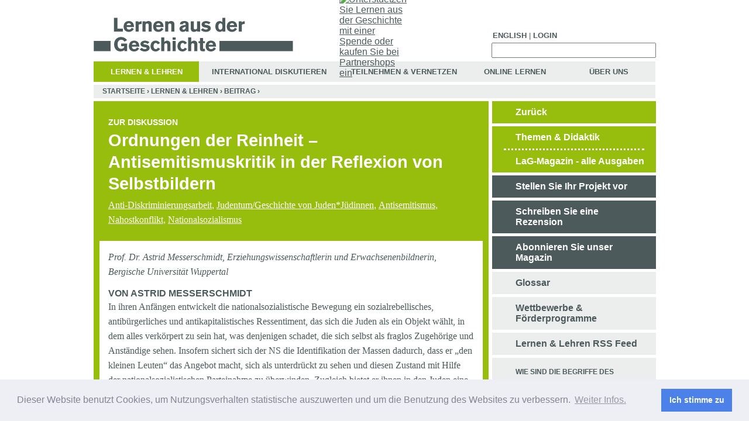

--- FILE ---
content_type: text/html; charset=utf-8
request_url: http://lernen-aus-der-geschichte.de/Lernen-und-Lehren/content/13756
body_size: 20409
content:
<!DOCTYPE html PUBLIC "-//W3C//DTD XHTML 1.0 Transitional//EN"   "http://www.w3.org/TR/xhtml1/DTD/xhtml1-transitional.dtd">
<!--  <!DOCTYPE html PUBLIC "-//W3C//DTD XHTML 1.0 Strict//EN" "http://www.w3.org/TR/xhtml1/DTD/xhtml1-strict.dtd">  -->
<html xmlns="http://www.w3.org/1999/xhtml" xmlns:og="http://opengraphprotocol.org/schema/" xml:lang="de" lang="de" dir="ltr">

<head>
<meta http-equiv="Content-Type" content="text/html; charset=utf-8" />
  <title>Ordnungen der Reinheit – Antisemitismuskritik in der Reflexion von Selbstbildern | lernen-aus-der-geschichte.de</title>
  <meta name="google-site-verification" content="A_z7oF5BycfZc0OF1CE_xiyVy-up8gK8fnDTsmiZnuA" />
  <meta property="og:image" content="http://lernen-aus-der-geschichte.de/sites/default/files/lag-fb.png" />
  <script type="text/javascript">
  Drupal_language = 'de';
  </script>
  <meta http-equiv="Content-Type" content="text/html; charset=utf-8" />
<link rel="shortcut icon" href="/sites/default/files/ladg_favicon.ico" type="image/x-icon" />
<meta name="keywords" content="Holocaust,Lehrerfortbildung,Unterricht,Geschichte,Geschichtsunterricht,Drittes Reich,Nationalsozialismus,Schule,Fortbildung,NS- Zeit,Widerstand,Verfolgung,Minderheiten,Völkermord,historisch- politische,DDR,BRD,Migration,interkulturell,historisches Lernen,Web 2.0,Internet,Antisemitismus,Nahostkonflikt,Adorno,Migrationsgesellschaft" />
<meta name="copyright" content="Agentur für Bildung - Geschichte, Politik und Medien e.V." />
<meta name="description" content="Astrid Messerschmidt setzt sich mit dem Antisemitismus als „Gerücht über die Juden“ (Adorno) vor dem Hintergrund der Migrationsgesellschaft auseinander." />
<meta name="abstract" content="Ordnungen der Reinheit – Antisemitismuskritik in der Reflexion von Selbstbildern" />
  <link type="text/css" rel="stylesheet" media="all" href="/sites/default/files/ctools/css/a0922093ba8d36cdeb38b155f5199f61.css?i" />
<link type="text/css" rel="stylesheet" media="all" href="/sites/default/files/css/css_403b2e1062b3c6f05dba87678778d1c9.css" />
<link type="text/css" rel="stylesheet" media="print" href="/sites/default/files/css/css_8c3e2d8a57df812f3529fd3c108c135c.css" />
<!--[if IE]>
<link type="text/css" rel="stylesheet" media="all" href="/themes/ladg/ie.css?i" />
<![endif]-->
  <script type="text/javascript" src="/misc/jquery.js?i"></script>
<script type="text/javascript" src="/misc/drupal.js?i"></script>
<script type="text/javascript" src="/sites/default/files/languages/de_45f9ba2747a4e40c620014b7e10a8098.js?i"></script>
<script type="text/javascript" src="/sites/all/modules/jstools/jstools.js?i"></script>
<script type="text/javascript" src="/sites/all/modules/collapsiblock/collapsiblock.js?i"></script>
<script type="text/javascript" src="/sites/all/modules/jstools/jquery.cookie.js?i"></script>
<script type="text/javascript" src="/sites/all/libraries/mediaplayer-5/jwplayer.js?i"></script>
<script type="text/javascript" src="/sites/all/modules/menu_toggle/menu_toggle.js?i"></script>
<script type="text/javascript" src="/sites/all/modules/panels/js/panels.js?i"></script>
<script type="text/javascript" src="/sites/all/modules/spamspan/spamspan.compressed.js?i"></script>
<script type="text/javascript" src="/sites/all/modules/swftools/jw5/swftools_jw5.js?i"></script>
<script type="text/javascript" src="/sites/all/modules/swftools/onepixelout/swftools_onepixelout.js?i"></script>
<script type="text/javascript" src="/sites/all/libraries/swfobject/swfobject.js?i"></script>
<script type="text/javascript" src="/sites/all/modules/swftools/swftools.js?i"></script>
<script type="text/javascript" src="/sites/all/modules/swftools/wijering4/swftools_wijering4.js?i"></script>
<script type="text/javascript" src="/sites/all/modules/swftools/wpaudio/swftools_wpaudio.js?i"></script>
<script type="text/javascript" src="/sites/all/modules/thickbox/thickbox.js?i"></script>
<script type="text/javascript" src="/sites/all/modules/video/js/video.js?i"></script>
<script type="text/javascript" src="/sites/all/modules/extlink/extlink.js?i"></script>
<script type="text/javascript" src="/sites/all/modules/captcha/captcha.js?i"></script>
<script type="text/javascript" src="/sites/all/modules/captcha/image_captcha/image_captcha.js?i"></script>
<script type="text/javascript" src="/misc/textarea.js?i"></script>
<script type="text/javascript" src="/sites/all/modules/google_analytics/googleanalytics.js?i"></script>
<script type="text/javascript" src="/themes/ladg/script.js?i"></script>
<script type="text/javascript">
<!--//--><![CDATA[//><!--
jQuery.extend(Drupal.settings, { "basePath": "/", "jstools": { "cleanurls": true, "basePath": "/" }, "collapsiblock": { "blocks": { "block-search-0": "1", "block-views-TuV_FaQ-block_1": "1", "block-menu-devel": "3", "block-devel-2": "3", "block-menu_block-1": "1", "block-panels_mini-tuv_submenu": "1", "block-finder-finder_3": "1", "block-user-0": "1", "block-menu_block-3": "1", "block-menu-accountmenu": "1", "block-ajax_register-0": "1", "block-block-1": "1", "block-block-2": "1", "block-panels_mini-submenu": "1", "block-panels_mini-ol_submenu": "1", "block-panels_mini-id_submenu": "1", "block-menu_block-4": "1", "block-menu_block-2": "1", "block-user-3": "3", "block-views-LuL_Image_Gallery-block_1": "3", "block-views-LuL_PDF_Download-block_1": "3", "block-views-LuL_Node_Eckdaten-block_1": "3", "block-views-Node_Datei_Download-block_1": "3", "block-views-Node_Video-block_1": "3", "block-views-Node_Image_Gallery-block_1": "3", "block-views-Node_Eckdaten-block_1": "3", "block-views-Node_Audio-block_1": "3", "block-views-df5f78ff809086e956616704e6c3653a": "3", "block-views-Node_Bibliografie-block_1": "3", "block-views-Node_Kontakt-block_1": "3", "block-commentblock-project": "1", "block-formblock-project": "3", "block-finder-finder_4": "1", "block-finder-finder_5": "1", "block-block-3": "1", "block-textsize-0": "1", "block-menu-secondary-links": "1", "block-block-4": "1", "block-menu_block-7": "1", "block-menu_block-6": "1", "block-simplenews-1129": "1", "block-block-5": "1", "block-simplenews_multisignup-0": "1", "block-block-6": "1", "block-shoutbox-0": "1", "block-nodesinblock-2": "1", "block-nodesinblock-0": "1", "block-menu-primary-links": "1", "block-chatroom-0": "1", "block-nice_menus-2": "1", "block-block-9": "1", "block-menu_block-8": "1", "block-menu_block-9": "1", "block-menu_block-10": "1", "block-block-10": "1", "block-formblock-contact_site": "1", "block-views-node_autor_kontakt-block_1": "3", "block-profile-0": "3", "block-author_pane-0": "3", "block-views-node_autor_fuer_anonym-block_1": "3", "block-views-LuL_Ergebnis-block_1": "3", "block-views-LuL_Ergebnis-block_2": "3", "block-views-LuL_Ergebnis-block_3": "3", "block-views-LuL_Ergebnis-block_4": "3", "block-views-LuL_Ergebnis-block_22": "3", "block-views-LuL_Ergebnis-block_11": "3", "block-views-LuL_Ergebnis-block_15": "3", "block-views-LuL_Ergebnis-block_12": "3", "block-views-LuL_Ergebnis-block_13": "3", "block-views-LuL_Ergebnis-block_16": "3", "block-views-LuL_Ergebnis-block_14": "3", "block-views-LuL_Ergebnis-block_18": "3", "block-views-LuL_Ergebnis-block_19": "3", "block-views-LuL_Ergebnis-block_17": "3", "block-views-LuL_Ergebnis-block_9": "3", "block-views-LuL_Ergebnis-block_10": "3", "block-views-LuL_Ergebnis-block_20": "3", "block-views-LuL_Ergebnis-block_23": "3", "block-views-LuL_Ergebnis-block_6": "3", "block-views-LuL_Ergebnis-block_7": "3", "block-views-LuL_Ergebnis-block_8": "3", "block-views-LuL_Ergebnis-block_21": "3", "block-views-LuL_Ergebnis-block_5": "3", "block-views-Tags_Ergebnise-block_31": "3", "block-views-Tags_Ergebnise-block_22": "3", "block-views-Tags_Ergebnise-block_1": "3", "block-views-Tags_Ergebnise-block_2": "3", "block-views-Tags_Ergebnise-block_11": "3", "block-views-Tags_Ergebnise-block_15": "3", "block-views-Tags_Ergebnise-block_12": "3", "block-views-Tags_Ergebnise-block_13": "3", "block-views-Tags_Ergebnise-block_16": "3", "block-views-Tags_Ergebnise-block_14": "3", "block-views-Tags_Ergebnise-block_18": "3", "block-views-Tags_Ergebnise-block_19": "3", "block-views-Tags_Ergebnise-block_17": "3", "block-views-Tags_Ergebnise-block_9": "3", "block-views-Tags_Ergebnise-block_10": "3", "block-views-Tags_Ergebnise-block_20": "3", "block-views-Tags_Ergebnise-block_23": "3", "block-views-Tags_Ergebnise-block_30": "3", "block-views-Tags_Ergebnise-block_6": "3", "block-views-Tags_Ergebnise-block_7": "3", "block-views-Tags_Ergebnise-block_8": "3", "block-views-Tags_Ergebnise-block_27": "3", "block-views-Tags_Ergebnise-block_21": "3", "block-views-Tags_Ergebnise-block_28": "3", "block-views-Tags_Ergebnise-block_26": "3", "block-views-Tags_Ergebnise-block_24": "3", "block-views-Tags_Ergebnise-block_3": "3", "block-views-Tags_Ergebnise-block_32": "3", "block-views-Tags_Ergebnise-block_33": "3", "block-views-Tags_Ergebnise-block_29": "3", "block-views-Tags_Ergebnise-block_25": "3", "block-views-Tags_Ergebnise-block_34": "3", "block-views-Tags_Ergebnise-block_4": "3", "block-views-Tags_Ergebnise-block_5": "3", "block-block-11": "1", "block-block-12": "1", "block-views-Node_Anleitung-block_1": "3", "block-views-Node_Material-block_1": "3", "block-block-13": "1", "block-views-Node_Worueber-block_1": "3", "block-boost-status": "1", "block-webform-client-block-10114": "3", "block-formblock-webform": "3", "block-views-c527b3b6d6b82f9f49fc09e47212679d": "3", "block-boost-config": "1" }, "default_state": 1, "slide_type": 1, "slide_speed": 200, "block_title": ":header:first", "block": "div.block", "block_content": "div.content" }, "menu_toggle_default": "0", "spamspan": { "m": "spamspan", "u": "u", "d": "d", "h": "h", "t": "t" }, "thickbox": { "close": "Schließen", "next": "Next \x3e", "prev": "\x3c Prev", "esc_key": "or Esc Key", "next_close": "Next / Close on last", "image_count": "Image !current of !total" }, "extlink": { "extTarget": "_blank", "extClass": 0, "extSubdomains": 1, "extExclude": "(learning-from-history\\.de)|(lernen-aus-der-geschichte\\.de)", "extInclude": "", "extAlert": 0, "extAlertText": "\x3cp\x3eThis link will take you to an external web site. We are not responsible for their content.\x3c/p\x3e", "mailtoClass": 0 }, "CToolsUrlIsAjaxTrusted": { "https://lernen-aus-der-geschichte.de/Lernen-und-Lehren/content/13756#comment-form": true, "/Lernen-und-Lehren/content/13756": true }, "googleanalytics": { "trackOutbound": 1, "trackMailto": 1, "trackDownload": 1, "trackDownloadExtensions": "7z|aac|arc|arj|asf|asx|avi|bin|csv|doc(x|m)?|dot(x|m)?|exe|flv|gif|gz|gzip|hqx|jar|jpe?g|js|mp(2|3|4|e?g)|mov(ie)?|msi|msp|pdf|phps|png|ppt(x|m)?|pot(x|m)?|pps(x|m)?|ppam|sld(x|m)?|thmx|qtm?|ra(m|r)?|sea|sit|tar|tgz|torrent|txt|wav|wma|wmv|wpd|xls(x|m|b)?|xlt(x|m)|xlam|xml|z|zip" } });
//--><!]]>
</script>
<script type="text/javascript">
<!--//--><![CDATA[//><!--
(function(i,s,o,g,r,a,m){i["GoogleAnalyticsObject"]=r;i[r]=i[r]||function(){(i[r].q=i[r].q||[]).push(arguments)},i[r].l=1*new Date();a=s.createElement(o),m=s.getElementsByTagName(o)[0];a.async=1;a.src=g;m.parentNode.insertBefore(a,m)})(window,document,"script","//www.google-analytics.com/analytics.js","ga");ga("create", "UA-19865634-1", { "cookieDomain": "auto" });ga("set", "anonymizeIp", true);ga("send", "pageview");
//--><!]]>
</script>
  <script type="text/javascript" src="/themes/ladg/mediaelement/build/mediaelement-and-player.min.js"></script>
  <link rel="stylesheet" type="text/css" href="https://cdn.jsdelivr.net/npm/cookieconsent@3/build/cookieconsent.min.css" />
</head>
<body class="not-front not-logged-in no-sidebars i18n-de page-lernen-und-lehren-content-13756 section-lernen-und-lehren ">
  <div id="donate"><a id="donate_link" href="http://lernen-aus-der-geschichte.de/Teilnehmen-und-Vernetzen/Suche/15396" title="Unterstuetzen Sie Lernen aus der Geschichte mit einer Spende oder kaufen Sie bei Partnershops ein"><img src="/themes/ladg/donate/unterstuetzen-sie-uns-lang.gif" alt="Unterstuetzen Sie Lernen aus der Geschichte mit einer Spende oder kaufen Sie bei Partnershops ein" ></a></div>
  <div id="page"><div id="page-inner">

    <div id="header"><div id="header-inner" class="clear-block">

              <div id="header-blocks" class="region region-header  ">

          <div id="block-block-13" class="block block-block region-odd even region-count-1 count-2"><div class="block-inner">

  
  <div class="content">
    <div id="top_menu" class="top_menu "> <!-- start top menu --><ul class="top menu"><li><a href="http://learning-from-history.de">English</a></li><li class="leaf no-dhtml-menu "> | </li><li class=""><a title="Login" href="/Teilnehmen-und-Vernetzen/Registrieren">Login</a></li></ul></div> <!-- eo top menu -->  </div>

  
</div></div> <!-- /block-inner, /block -->
<div id="block-search-0" class="block block-search region-even odd region-count-2 count-3"><div class="block-inner">

  
  <div class="content">
    <form action="/Lernen-und-Lehren/content/13756"  accept-charset="UTF-8" method="post" id="search-block-form">
<div><div id="search" class="container-inline">
  <div class="form-item" id="edit-search-block-form-1-wrapper">
 <label for="edit-search-block-form-1">Diese Website durchsuchen: </label>
 <input type="text" maxlength="128" name="search_block_form" id="edit-search-block-form-1" size="15" value="" title="Geben Sie die Wörter ein, nach denen Sie suchen möchten." class="form-text" />
</div>
<input type="submit" name="op" id="edit-submit-1" value=" "  class="form-submit" />
<input type="hidden" name="form_build_id" id="form-PnhI0_17CnOL6-j42YfTOzspDpIUNnRd8GLDp4C69G8" value="form-PnhI0_17CnOL6-j42YfTOzspDpIUNnRd8GLDp4C69G8"  />
<input type="hidden" name="form_id" id="edit-search-block-form" value="search_block_form"  />
</div> 

</div></form>
  </div>

  
</div></div> <!-- /block-inner, /block -->
<div id="block-menu_block-2" class="block block-menu_block region-odd even region-count-3 count-4"><div class="block-inner">

  
  <div class="content">
    <div class="menu-block-2 menu-name-primary-links parent-mlid-0 menu-level-1">
  <ul class="menu"><li class="leaf first menu-mlid-53117 has-children active-trail"><a href="https://lernen-aus-der-geschichte.de/Lernen-und-Lehren" title="" class="active-trail">Lernen &amp; Lehren</a></li>
<li class="leaf menu-mlid-45339 has-children"><a href="https://lernen-aus-der-geschichte.de/International" title="">International Diskutieren</a></li>
<li class="leaf menu-mlid-43404 has-children"><a href="https://lernen-aus-der-geschichte.de/Teilnehmen-und-Vernetzen" title="">Teilnehmen &amp; Vernetzen</a></li>
<li class="leaf menu-mlid-43246 has-children"><a href="https://lernen-aus-der-geschichte.de/Online-Lernen" title="">Online Lernen</a></li>
<li class="leaf last menu-mlid-45406 has-children"><a href="https://lernen-aus-der-geschichte.de/Ueber-Uns" title="">Über Uns</a></li>
</ul></div>
  </div>

  
</div></div> <!-- /block-inner, /block -->

        </div> <!-- /#header-blocks -->
      
       <div id="logo-title">

                    <div id="logo"><a href="https://lernen-aus-der-geschichte.de/" title="Startseite" rel="home"><img src="/sites/default/files/image/LaG-logo-hidef.gif" alt="Startseite" id="logo-image" /></a></div>
         
       </div> <!-- /#logo-title -->

    </div></div> <!-- /#header-inner, /#header -->

    <div id="main"><div id="main-inner" class="clear-block">

      <div id="content"><div id="content-inner">

                  <div id="breadcrumb-row">
            <div class="breadcrumb"><a href="https://lernen-aus-der-geschichte.de/">Startseite</a> › <a href="https://lernen-aus-der-geschichte.de/Lernen-und-Lehren">Lernen &amp; Lehren</a> › <a href="https://lernen-aus-der-geschichte.de/Lernen-und-Lehren/Beitrag/13756">Beitrag</a> › </div>          </div> <!-- /#breadcrumb-row -->
        
        
        <div id="content-area">

        
        
          
          <div class="panel-flexible panels-flexible-74 clear-block" id="lul">
<div class="panel-flexible-inside panels-flexible-74-inside">
<div class="panels-flexible-column panels-flexible-column-74-1 panels-flexible-column-first">
  <div class="inside panels-flexible-column-inside panels-flexible-column-74-1-inside panels-flexible-column-inside-first">
<div class="panels-flexible-region panels-flexible-region-74-menue_themen_und_didaktik panels-flexible-region-first panels-flexible-region-last pane-node-hide-h1">
  <div class="inside panels-flexible-region-inside panels-flexible-region-74-menue_themen_und_didaktik-inside panels-flexible-region-inside-first panels-flexible-region-inside-last">
<div class="panel-pane pane-views pane-lul-node header"  id="lul-node-header">
  
  
  
  <div class="pane-content">
    <div class="view panel-node view-LuL-Node view-id-LuL_Node view-display-id-panel_pane_1 view-dom-id-1">
    
  
  
      <div class="view-content">
        <div class="views-row views-row-1 views-row-odd views-row-first views-row-last">
    
      <div class="views-field-tid-1">
  
    
      
<span class="rubrik">Zur Diskussion</span>
      </div>
  

      <div class="views-field-title">
  
    
      <h1 class="title-node">Ordnungen der Reinheit – Antisemitismuskritik in der Reflexion von Selbstbildern</h1>
      </div>
  

      <div class="views-field-tid">
  
    
      
<a href="https://lernen-aus-der-geschichte.de/Finde/Anti-Diskriminierungsarbeit/1835" class="taxonomy_link">Anti-Diskriminierungsarbeit</a>, <a href="https://lernen-aus-der-geschichte.de/Finde/JudentumGeschichte-von-JudenJuedinnen/433" class="taxonomy_link">Judentum/Geschichte von Juden*Jüdinnen</a>, <a href="https://lernen-aus-der-geschichte.de/Finde/Antisemitismus/389" class="taxonomy_link">Antisemitismus</a>, <a href="https://lernen-aus-der-geschichte.de/Finde/Nahostkonflikt/1684" class="taxonomy_link">Nahostkonflikt</a>, <a href="https://lernen-aus-der-geschichte.de/Finde/Nationalsozialismus/448" class="taxonomy_link">Nationalsozialismus</a>
      </div>
  
  </div>
    </div>
  
  
  
  
  
    
</div>
  </div>

  
  </div>
<div class="panel-region-separator"></div><div class="panel-pane pane-panels-mini pane-node-attachments-top attach"  id="attach-top">
  
  
  
  <div class="pane-content">
    <div class="panel-display panel-1col clear-block" id="mini-panel-node_attachments_top">
  <div class="panel-panel panel-col">
    <div></div>
  </div>
</div>
  </div>

  
  </div>
<div class="panel-region-separator"></div><div class="panel-pane pane-views pane-lul-node lul-node-body"  id="lul-node-body">
  
  
  
  <div class="pane-content">
    <div class="view panel-node view-LuL-Node view-id-LuL_Node view-display-id-panel_pane_2 view-dom-id-14">
    
  
  
      <div class="view-content">
        <div class="views-row views-row-1 views-row-odd views-row-first views-row-last">
    
  
    
      <span class="abstract"> Prof. Dr. Astrid Messerschmidt, Erziehungswissenschaftlerin und Erwachsenenbildnerin, Bergische Universit&auml;t Wuppertal
 
&nbsp;
 </span>
  

  
    
      
  

  
    
       <h3>Von Astrid Messerschmidt</h3>
<p>In ihren Anf&auml;ngen entwickelt die nationalsozialistische Bewegung ein sozialrebellisches, antib&uuml;rgerliches und antikapitalistisches Ressentiment, das sich die Juden als ein Objekt w&auml;hlt, in dem alles verk&ouml;rpert zu sein hat, was denjenigen schadet, die sich selbst als fraglos Zugeh&ouml;rige und Anst&auml;ndige sehen. Insofern sichert sich der NS die Identifikation der Massen dadurch, dass er &bdquo;den kleinen Leuten&ldquo; das Angebot macht, sich als unterdr&uuml;ckt zu sehen und diesen Zustand mit Hilfe der nationalsozialistischen Parteinahme zu &uuml;berwinden. Zugleich bietet er ihnen in den Juden eine Negativfolie f&uuml;r alles Verwerfliche an, wobei Projektionen der Minderwertigkeit wie auch der &Uuml;berlegenheit der zu Juden gemachten Juden kombiniert werden, die in dieser ideologischen Positionierung zugleich als defizit&auml;r wie als bedrohlich erscheinen. Das Gegenbild des J&uuml;dischen bietet auf seiner R&uuml;ckseite ein moralisch und zivilisatorisch annehmbares Selbstbild an. Dies ist ein bedeutender Faktor f&uuml;r die Attraktivit&auml;t des Antisemitismus bis in die Gegenwart. Das Gegenbild enth&auml;lt moralisch Verwerfliches wie aus alles R&uuml;ckst&auml;ndige, Veraltete und durch gesellschaftlichen Fortschritt &Uuml;berholte. Die projektive antisemitische Figur des J&uuml;dischen enth&auml;lt widerstreitende Elemente von zu viel und zu wenig Modernit&auml;t.</p>
<h3>Kritische Antisemitismusanalyse</h3>
<p>Auf der Grundlage psychoanalytischer Reflexion analysieren Horkheimer und Adorno die &bdquo;Elemente des Antisemitismus&ldquo; hinsichtlich der darin enthaltenen &bdquo;falschen Projektionen&ldquo; (vgl. Horkheimer/Adorno [1947] 1994): Den Juden werden die Regungen zugeordnet, die bei sich selbst nicht zugelassen werden d&uuml;rfen. Auf diese Weise wird die j&uuml;dische Bev&ouml;lkerung zum Objekt, zum &bdquo;prospektiven Opfer&ldquo; (ebd., S. 196), zum erw&auml;hlten Feind. Der Antisemitismus kann keinen festen Halt in der Realit&auml;t finden, da er auf Fiktionen, Projektionen, pseudowissenschaftlichen Behauptungen beruht, er wird so zur &bdquo;fixen Idee&ldquo; (ebd., S. 199). Von da ist der Weg nicht weit zur &bdquo;Paranoia&ldquo;, die Horkheimer und Adorno als &bdquo;Symptom des Halbgebildeten&ldquo; bezeichnen (ebd., S. 205). In der Paranoia wird ein Wahnsystem geschaffen, das nicht auf Erfahrung beruht. Mit der falschen Projektion erh&auml;lt die Welt Sinn, und die gesamte Kultur wird von dieser Art Sinn besetzt. Paranoia l&auml;sst sich mit &bdquo;Verfolgungswahn&ldquo; &uuml;bersetzen, der dazu f&uuml;hrt, Herrschaft in Verfolgung &uuml;bergehen zu lassen, einer Verfolgung, die von einer massenhaften Zustimmung und Beteiligung getragen wird (vgl. ebd., S. 207). Paranoid ist die Praxis, bei der die Vorstellung, selbst verfolgt zu werden &uuml;bergeht in die Verfolgung derer, von denen man sich verfolgt sieht. Nur durch die irrationalen Zuordnungen und Projektionen konnten die Juden so fremd gemacht werden, wie sie das System brauchte. In seinen &bdquo;Studien zum Autorit&auml;ren Charakter&ldquo; (Adorno 1973) zeigt Adorno, wie die irrationalen Klischees durch Rationalisierungen der eigenen Anschauungen zu verdecken versucht werden: Drei Punkte des &bdquo;Pseudowissens sind dabei wirksam: die Idee, dass die Juden ein &sbquo;Problem&rsquo; sind, die Erkl&auml;rung, sie seien &sbquo;alle gleich&rsquo;, und die Behauptung, Juden seien ohne Ausnahme als solche zu erkennen&ldquo; (ebd., S. 125). Durch die Problematisierung der identifizierten Gruppe werden eine pers&ouml;nliche Distanz und eine gewisse Objektivit&auml;t suggeriert. Au&szlig;erdem wird nahegelegt, die Juden selber h&auml;tten ein &bdquo;Problem&ldquo;, sie seien also sozusagen selbst schuld an ihrer Ausgrenzung und Eliminierung (vgl. ebd., S. 127).</p>
<p>Die im sekund&auml;ren Antisemitismus verankerte T&auml;ter-Opfer-Umkehr wird begleitet von Behauptungen &uuml;ber Sprechverbote und Tabus, um sich selbst als Opfer unzul&auml;ssiger Einschr&auml;nkungen des Sprechens &uuml;ber Juden und Israel darzustellen. Die Behauptung eines Kritikverbots beruht auf dem sekund&auml;r-antisemitischen Ressentiment, der Massenmord an den europ&auml;ischen J&uuml;dinnen und Juden stehe einer schonungslosen Auseinandersetzung mit den Gegenwartsproblemen im Wege und die Erinnerung an die NS-Verbrechen werde missbraucht, um Kritik abzustellen. &bdquo;Es wird sozusagen aus dem &ouml;ffentlichen Tabu &uuml;ber dem Antisemitismus ein Argument f&uuml;r den Antisemitismus gemacht (...) Wirksam ist hier ein Projektionsmechanismus: dass die, welche die Verfolger waren und es potenziell heute noch sind, sich aufspielen, als w&auml;ren sie die Verfolgten&ldquo; (Adorno 1962, S. 368).</p>
<p>Dazu dient das Ger&uuml;cht, denn das indirekte Adressieren, &bdquo;die nicht ganz offen zutage liegende Meinung war von jeher das Medium, in dem soziale Unzufriedenheiten der verschiedensten Art, die in einer gesellschaftlichen Ordnung sich nicht ans Licht trauen, sich regen&ldquo; (Adorno 1977 [1962], S. 363). Adorno bezeichnet es als einen &bdquo;wesentlichen Trick von Antisemiten heute: sich als Verfolgte darzustellen&ldquo;; sich zu geb&auml;rden, als w&uuml;rde die &ouml;ffentliche Meinung antisemitische &Auml;u&szlig;erungen unm&ouml;glich machen (ebd.). Die gegenw&auml;rtige Reserviertheit gegen&uuml;ber der Demokratie und ihren Medien in rechtspopulistischen Bewegungen, die sich als &bdquo;das Volk&ldquo; repr&auml;sentieren, basiert auf einer Selbststilisierung als Opfer einer &uuml;berm&auml;chtigen Instanz, die &bdquo;Wahrheiten&ldquo; unterdr&uuml;ckt. Dabei ist die Selbstbezeichnung als &bdquo;Volk&ldquo; nationalistisch repr&auml;sentiert &ndash; und sie ist in der deutschen Geschichte im Herbst 1989 nur ganz kurz eine basisdemokratische Selbstbezeichnung gewesen, bevor sie sehr schnell wieder als nationale Gemeinschaft beansprucht worden ist.</p>
<h3>Fremd werden: Nationale Zugeh&ouml;rigkeitsordnung</h3>
<p>&bdquo;&Uuml;berall dort, wo man eine bestimmte Art des militanten und exzessiven Nationalismus predigt, wird der Antisemitismus gleichsam automatisch mitgeliefert&ldquo; (Adorno (1977) [1962], S. 361). &bdquo;Wirksame Abwehr des Antisemitismus ist von einer wirksamen Abwehr des Nationalismus unabtrennbar&ldquo; (ebd., S. 381).</p>
<p>Den politischen Rahmen, in dem Fremde &uuml;berhaupt zu einem nicht nur intersubjektiven, sondern zu einem gesellschaftlichen Problem werden, betrachtet Zygmunt Bauman auf dem Hintergrund der Geschichte der Nationalstaaten. Die Nation bildet f&uuml;r Bauman die entscheidende moderne Ordnungskategorie. In der nationalstaatlichen Gesellschaftsordnung wird die Trennlinie entlang der vorwiegend durch Abstammung legitimierten Zugeh&ouml;rigkeit zum nationalen Territorium gezogen. &bdquo;Nationalstaaten f&ouml;rdern den &sbquo;Nativismus&rsquo;, die Bevorzugung der Einheimischen vor den Einwanderern, und verstehen unter ihren Untertanen &sbquo;die Einheimischen&rsquo;&ldquo; (Bauman 1995, S. 87). Dabei betont Bauman, wie durch Nationalstaaten &bdquo;ethnische, religi&ouml;se, sprachliche und kulturelle Homogenit&auml;t&ldquo; gef&ouml;rdert wird. Als fremd gelten diejenigen, die die Ordnung nationaler Identit&auml;t durcheinanderbringen und durch ihre dauernde Anwesenheit behaupten, dazu zu geh&ouml;ren. Eine Strategie, diese Irritation zum Verschwinden zu bringen, ist die Assimilation der Fremden, ihre Anpassung an die Mehrheitsgesellschaft und damit der Verlust alles dessen, was sich von der Norm der fraglos Zugeh&ouml;rigen unterscheidet. Zwar d&uuml;rfen die Assimilierten an der Gesellschaft und ihren Rechten und Pflichten teilhaben, aber gleichzeitig m&uuml;ssen sie sich der herrschenden Ordnung unterwerfen. Das liberale Angebot der kulturellen Assimilation best&auml;tigt also nur die Dominanz der Mehrheitsgesellschaft und verlangt von den Fremden das Abstreifen jeder Differenz. Bek&auml;mpft wird die Ambivalenz der Fremden, das gleichzeitige Dazugeh&ouml;ren und Anderssein. Diese Unertr&auml;glichkeit der Ambivalenz ist f&uuml;r Bauman ein Problem der Moderne, und zwar deshalb, weil das Uneindeutige, die Verschiebung und Aufl&ouml;sung von Grenzen und die Konfrontation mit Pluralit&auml;t kennzeichnend f&uuml;r die gesellschaftliche Situation in der Moderne sind. Um das, was daran komplex und unbehaglich erlebt wird, zu bek&auml;mpfen, kommt es zur Abwehr des Anderen innerhalb einer Ordnung nationaler und kultureller Identit&auml;t. Unm&ouml;glich wird es, gleichberechtigt und verschieden zu sein. Anerkennung gibt es nur um den Preis des Verschwindens alles dessen, was die Verschiedenheit ausmacht und damit der Aufl&ouml;sung jeder Ambivalenz. Die Sorge um die M&ouml;glichkeit, verschieden leben zu k&ouml;nnen, ohne fremd gemacht zu werden, formuliert Adorno in den Minima Moralia als Vision, &bdquo;ohne Angst verschieden sein&ldquo; zu k&ouml;nnen (Adorno 1951, S. 131). Baumans Reflexionen &uuml;ber die unertr&auml;gliche Ambivalenz des Fremden lese ich in Korrespondenz zu diesem Gedanken.</p>
<p>Im Umgang mit den deutschen J&uuml;dinnen und Juden zum deutschen Nationalstaat wird Ambivalenz einerseits bek&auml;mpft, weil sie als bedrohliche Uneindeutigkeit gilt, andererseits entwickelt sich eine perfide doppeldeutige Strategie, bei der ein Weg zur nationalen Zugeh&ouml;rigkeit er&ouml;ffnet wird, der aber genau dann, wenn er begangen wird, in den Abgrund f&uuml;hrt. Indem die nichtj&uuml;dischen Deutschen von der j&uuml;dischen Minderheit eine kulturelle Assimilation verlangten, konstituierte sich die Mehrheit als &bdquo;einheimische Elite&ldquo;, die f&uuml;r sich das Recht in Anspruch nahm, &bdquo;dar&uuml;ber zu urteilen, ob die Bem&uuml;hungen, die kulturelle Unterlegenheit zu &uuml;berwinden, wirklich ernsthaft und vor allem erfolgreich gewesen seien&ldquo; (Bauman 1995, S. 146). Erwartet wurde der Beweis erfolgreicher Assimilation, ohne dass dieses Bem&uuml;hen zum Erfolg f&uuml;hren konnte. &bdquo;Das paradoxe Ergebnis des Bem&uuml;hens um Assimilation war, dass genau die Aktivit&auml;ten und Lebensstile, die die Trennung verwischen sollten, als Gr&uuml;nde daf&uuml;r angesehen wurden, ihre Tr&auml;ger ins Abseits zu dr&auml;ngen&ldquo; (Bauman 1995, S. 156). Denn die assimilatorischen Anstrengungen wurden als Subversion der nationalen Identit&auml;t angesehen und gerieten unter Verdacht. &bdquo;Unordnung drohte, als Juden immer h&auml;ufiger sich anpassten und konvertierten, sei es in traditioneller religi&ouml;ser Form oder in der modernen Variante kultureller Assimilation&ldquo; (Bauman 1994, S. 74).</p>
<p>Das Bem&uuml;hen, durch Lernen und Selbstvervollkommnung eine eindeutige Zugeh&ouml;rigkeit zu erreichen, scheiterte an einem nationalstaatlichen Gemeinschaftskonzept, das auf einer &bdquo;Gemeinsamkeit des Schicksals und des Blutes beruhte&ldquo; (ebd., S. 155) &ndash; vormodernen Konzepten also, die aber in der Geschichte des modernen Nationalstaates nicht &uuml;berwunden sind. Die Bem&uuml;hungen der deutschen J&uuml;dinnen und Juden, sich national-kulturell eindeutig zuzuordnen, gerieten unter Verdacht, den vereindeutigten Raum der nationalen Gemeinschaft zu unterwandern und ihm dadurch genau jene Eindeutigkeit zu nehmen, die durch Blut und Abstammung garantiert worden ist.</p>
<p>Nach Klaus Holz ist Antisemitismus zu definieren als eine &bdquo;spezifische Semantik, in der ein nationales/rassistisches und/oder religi&ouml;ses Selbstbild mit einem abwertenden Judenbild einhergeht&ldquo; (Holz 2005, S. 10). Als Merkmale des modernen Antisemitismus fasst er die Unterscheidung von Gemeinschaft und Gesellschaft sowie eine Personifikation von Macht in den Juden. Nach wie vor bildet ein nationalistisches Weltbild die Leitideologie des Antisemitismus, weshalb Holz vom &bdquo;nationalen Antisemitismus&ldquo; spricht (Holz 2001). Jede national-identit&auml;re Besetzung des gesellschaftlichen Innenraums erinnert an die politische Grundierung des Antisemitismus und sollte entsprechend ernst genommen und eingeordnet werden. Adorno pl&auml;diert 1962 f&uuml;r eine radikale Argumentation gegen Antisemitismus, indem er sich gegen jede abstammungsbezogene, identifizierende Betrachtung von &bdquo;Bev&ouml;lkerungsgruppen&ldquo; wendet, weil das in der Demokratie &bdquo;das Prinzip der Gleichheit verletzt&ldquo; (Adorno 1977 [1962], S. 363). Antisemitismusanalyse bietet den systematischen Rahmen, um die Struktur dieser Verletzung nachzuzeichnen, zu analysieren und ihre Aktualit&auml;t in der Gegenwart zu erkennen.</p>
<h3>Religion, Intellektualit&auml;t und Arbeit</h3>
<p>Die religi&ouml;se Besetzung antisemitischer Denkmuster ist keineswegs &uuml;berholt. Sie steht zwar nicht mehr im Vordergrund des gegenw&auml;rtigen Antisemitismus, doch l&auml;sst sie sich jederzeit aktivieren. Adorno kritisiert die Identifizierung der Juden mit ihrer Religion: &bdquo;Man darf auch nicht, wie es vielfach geschieht, die Juden, sei es aus noch so guter Absicht, mit ihrer eigenen Religion identifizieren&ldquo; (Adorno 1962, S. 369). Er betont, dass die Juden im b&uuml;rgerlichen Zeitalter &bdquo;wesentlich Tr&auml;ger der Aufkl&auml;rung waren, und man muss sich sehr dazu stellen&ldquo; (ebd.). F&uuml;r Adorno ist das eine Aufforderung zur Intellektualit&auml;t. Deshalb h&auml;lt er es f&uuml;r falsch, gegen die Judenbilder damit zu argumentieren, dass man auf j&uuml;dische Handwerker und Arbeiter verweist. &bdquo;Indem man so spricht, gibt man den Antiintellektualismus bereits vor und begibt sich damit schon selbst auf die Ebene des Gegners&ldquo; (ebd., S. 369). Er erkennt darin das jeweils eigene subjektive Unbehagen an der (k&ouml;rperlichen) Arbeit bei gleichzeitiger Aufwertung derselben gegen&uuml;ber geistiger Arbeit. Dabei ist es &bdquo;Menschrecht, sich nicht physisch abzuqu&auml;len, sondern lieber sich geistig zu entfalten&ldquo; (ebd. S. 370). Wer &bdquo;Qualarbeit&ldquo; aus&uuml;ben muss (Moewes 2015), sucht einen Ausweg aus diesem Zwang &ndash; und eine M&ouml;glichkeit daf&uuml;r ist die Projektion von &bdquo;Arbeitsscheu&ldquo; oder Arbeitsverweigerung auf eine fremd gemachte Gruppe.</p>
<p>Die Kategorie der Arbeit wird zum Terrain abwertender und diffamierender Gegenbilder, und das betrifft sowohl antisemitische wie rassistische Denkmuster. Die anerkannten b&uuml;rgerlichen Erwerbsformen gelten als ehrw&uuml;rdig und anst&auml;ndig, beruhen aber zumindest partiell auf struktureller und direkter Ausbeutung und materieller Ungleichheit. Die Ungerechtigkeit betrifft das Selbst. Doch die normative Besetzung von Arbeit und deren Kombination mit Bildung zu einem Synonym f&uuml;r wertvolles Leben bleibt weitgehend unhinterfragt (vgl. Scholz 2009). In der Diffamierung von Intellektualit&auml;t einerseits und der Affirmation jeglicher Arbeit um jeden Preis andererseits entfaltet sich die Flexibilit&auml;t des Antisemitismus und legt zugleich seine rassistische Struktur frei. Das Bild von der anst&auml;ndigen Arbeit findet sich im gegenw&auml;rtigen EU-Diskurs in paternalistischen Redefiguren wieder. &bdquo;Hausaufgaben machen&ldquo; ist in die politische Sprache &uuml;bergegangen als Anweisung an defizit&auml;re Andere, die angeblich dazu neigen, sich auf der Leistung der Deutschen auszuruhen. Der &bdquo;neue Deutsche&ldquo; in Europa f&uuml;hlt sich moralisch im Recht, &bdquo;andere zu entwerten&ldquo; (Margarita Tsomou, in: Maurer 2015, S. 37).</p>
<p>Wie die religi&ouml;se Identifizierung biografisch erfahren worden ist, hat Jean Am&eacute;ry kritisch reflektiert. Aus meiner Sicht erreicht er jene Radikalit&auml;t der Kritik, die Adorno eingefordert hat. &bdquo;Was immer man von mir auch sage, es ist nicht wahr. Wahr bin ich nur, als der ich mich selber im Innenraum sehe und verstehe; ich bin, der ich f&uuml;r mich und in mir bin, nichts anderes&ldquo; (Am&eacute;ry 1977, S. 160). Am&eacute;ry wendet sich hier gegen die Verdinglichung, wie sie im Antisemitismus praktisch geworden ist und bietet zugleich eine Definition f&uuml;r Nicht-Identit&auml;t an, wie sie Adorno in der Negativen Dialektik entfaltet hat. Zum Juden gemacht worden zu sein, ist f&uuml;r Am&eacute;ry aus der Perspektive des &Uuml;berlebenden ein Einbruch, ein &bdquo;Elementarereignis&ldquo;, das &bdquo;ohne Gott, ohne Geschichte, ohne messianisch-nationale Erwartung&ldquo; bestanden werden muss (ebd., S. 167). &bdquo;So bin auch ich gerade, was ich nicht bin, weil ich nicht war, ehe ich es wurde, vor allem anderen: Jude&ldquo; (ebd., S. 169). Er zieht daraus die Konsequenz, sich nur in der Fremdheit einrichten zu k&ouml;nnen. Die psychologisierende Unterstellung, traumatisiert zu sein, weist er zur&uuml;ck: &bdquo;Ich wei&szlig;, was mich bedr&auml;ngt, ist keine Neurose, sondern die genau reflektierte Realit&auml;t&ldquo; (ebd., S. 170). Das Bewusstsein &uuml;ber die Wirkung und die historische Konsequenz des Antisemitismus, das Am&eacute;ry sein &bdquo;Katastrophen-Judesein&ldquo; nennt, vergleicht er mit dem Klassenbewusstsein, das Marx im 19. Jhd. gegen die Verschleierung der Ursachen von Ausbeutung und Verarmung postuliert hat. Beide Positionen sind hoch aktuell in einer Zeit, die dazu neigt, soziale Ungleichheitslagen und Missachtungsverh&auml;ltnisse zu psychologisieren, zu pathologisieren und als pers&ouml;nliches Problem defizit&auml;rer Subjekte aufzufassen. Weder Philosophie noch Theologie hatten f&uuml;r Am&eacute;ry Wesentliches zu seiner Situation als &Uuml;berlebender und Gefolterter zu sagen. &bdquo;Nicht das Sein bedr&auml;ngt mich oder das Nichts oder Gott oder die Abwesenheit Gottes, nur die Gesellschaft&ldquo; (ebd., S. 177).</p>
<p>F&uuml;r diese Gesellschaft setzt Adorno ganz auf die kritische Bewusstseinsbildung als Gegengewicht zum Antisemitismus, also auf Intellektualit&auml;t: &bdquo;Antisemitismus ist ein Massenmedium; in dem Sinn, dass er ankn&uuml;pft an unbewusste Triebregungen, Konflikte, Neigungen, Tendenzen, die er verst&auml;rkt und manipuliert, anstatt sie zum Bewusstsein zu erheben und aufzukl&auml;ren&ldquo; (Adorno 1962, S. 366).</p>
<h3>Selbstbilder im Kontext von Demokratie und Migration</h3>
<p>In der Geschichte des modernen Antisemitismus wird in unterschiedlichen Varianten eine Entgegensetzung von &sbquo;uns&rsquo; und &sbquo;den Juden&rsquo; betrieben (Weyand 2010, S. 77). In der Bundesrepublik ist nach 1989 zu beobachten, wie sich das gesellschaftliche Wir im Verh&auml;ltnis zur Verbrechensgeschichte des Nationalsozialismus in zwei Modi repr&auml;sentiert: zum einen als eine Opfergemeinschaft derer, die eine geschichtliche Last zu tragen haben und zum anderen als Aufarbeitungsgemeinschaft erfolgreicher Geschichtsbew&auml;ltigung. Volkhard Knigge stellt f&uuml;r den Post- Vereinigungskontext eine Abkopplung des &ouml;ffentlichen Gedenkens von der geschichtswissenschaftlichen Forschung fest und diagnostiziert in den &ouml;ffentlichen Inszenierungen des Gedenkens eine &bdquo;Selbstgen&uuml;gsamkeit&ldquo; (Knigge 2010). Seit Mitte der 1980er Jahre und besonders nach 1990 beobachtet Knigge eine &bdquo;Transformation kritischer historischer Selbstreflexion in Ged&auml;chtnis- und Identit&auml;tspolitik&ldquo; (ebd.). An die Stelle eines kritischen Erinnerungsbegriffs ist eine gemeinschaftsstiftende Erz&auml;hlung getreten, der Knigge ein &bdquo;antimodernes Konzept des Umgangs mit Vergangenheit&ldquo; bescheinigt (ebd.). Die Gemeinschaftsbildung funktioniert im Verh&auml;ltnis zu einer Verbrechensgeschichte dadurch, dass diese Geschichte gekoppelt mit einer Erfolgserz&auml;hlung angeeignet wird, die aus der Aufarbeitung der NS-Verbrechen ein aufgekl&auml;rtes Selbstbild ableitet. Im Verh&auml;ltnis zu diesem Bild erscheinen diejenigen als defizit&auml;r, die nicht die gleichen, die nationale Identit&auml;t betreffenden Aufarbeitungsprozesse mitgemacht haben, weil sie au&szlig;erhalb dieser national-kulturellen Gemeinschaft positioniert werden. Ihre Zugeh&ouml;rigkeit zum nationalen Kollektiv wird nicht anerkannt.</p>
<p>In einer diskursanalytischen Studie zur zeitgeschichtlichen Erinnerungsarbeit im Kontext der Migrationsgesellschaft stellt Rosa Fava ein dominierendes abstammungsbezogenes gesellschaftliches Selbstbild fest (vgl. Fava 2015). Mehrfachzugeh&ouml;rigkeiten der &bdquo;Neuen Deutschen&ldquo; (Foroutan 2010, S. 13) werden nicht anerkannt, weshalb Deutsche mit Migrationsbeziehungen in den von Fava analysierten Texten aus der Gedenkst&auml;ttenp&auml;dagogik und Geschichtsdidaktik zum Nationalsozialismus als grunds&auml;tzlich anders im Umgang mit den NS-Verbrechen im Vergleich zu den unmarkiert bleibenden Herkunftsdeutschen betrachtet werden. Das &bdquo;Fehlen einer rassismuskritischen Perspektive&ldquo; im Erinnerungsdiskurs (Fava 2015, S. 242) f&uuml;hrt zu einem Kurzschluss, durch die Vielfalt als Abweichung von einer eindeutigen Abstammung aufgefasst wird. Symptomatisch daf&uuml;r ist ein mehrfach festzustellender &Uuml;berlieferungsfehler des Diktums von Jean Am&eacute;ry, der das bleibende Gewicht von Auschwitz als &bdquo;negatives Eigentum&ldquo; (Am&eacute;ry 1988 [1966], S. 98) begriffen hat, was in den von Fava zitierten Texten aus der Bildungsarbeit zum &bdquo;negativen Erbe&ldquo; gemacht wird &ndash; eine Verschiebung von Verantwortung hin zu Identit&auml;t. Die von vielen engagierten P&auml;dagog_innen im Feld historisch-politischer Bildung angenommene Lehre aus dem NS, sich von nationalistischen, abstammungsbezogenen Unterscheidungen und Abwertungen zu verabschieden, sieht Fava paradox angeeignet in der &bdquo;multikulturalistische[n] Aufwertung von &sbquo;Differenz&lsquo;&ldquo; (ebd., S. 268). Dominant bleiben national-identit&auml;re Problematisierungen von Defiziten der Migranten, denen der biografische Bezug zur &bdquo;T&auml;ternachfolgeschaft&ldquo; (ebd., S. 234) fehle. Der nicht aufgearbeitete Rassismus holt die deutsche Migrationsgesellschaft auch an den Stellen ein, wo sie besonders selbstkritisch zu sein beansprucht, n&auml;mlich im Umgang mit Auschwitz.</p>
<h3>Nahostkonflikt als antisemitische Projektionsfl&auml;che</h3>
<p>Der von gesellschaftlichen Minderheiten artikulierte Antisemitismus zeichnet sich genauso wie der Antisemitismus der Mehrheitsgesellschaft durch projektive Besetzungen von Opfer- und T&auml;ter_innenpositionen aus. Daf&uuml;r wird zunehmend der Nahostkonflikt herangezogen, der so interpretiert wird, dass ein dichotomes &bdquo;Bild von Ohnmacht und &Uuml;bermacht&ldquo; entsteht (M&uuml;ller 2008, S. 98). Nach Jochen M&uuml;ller ist in der deutschen Migrationsgesellschaft das &bdquo;Feindbild Israel&ldquo; zu einem Bestandteil muslimischen Selbstverst&auml;ndnisses geworden (ebd.), das seine Attraktivit&auml;t aus dem Reflex auf eigene Marginalisierungserfahrungen bezieht. Zugleich wird innerhalb dieser gesamtgesellschaftlichen Konstellation dasselbe Feindbild von etablierten gesellschaftlichen Gruppen genutzt, die ihren alten Antisemitismus damit quasi modernisieren und mit menschenrechtlicher Rhetorik ausstatten. Der Hinweis auf ein &uuml;bergreifendes muslimisches Selbstverst&auml;ndnis, das antisemitische Positionen nutzt, l&auml;sst allerdings keinen Raum f&uuml;r innere Diversit&auml;ten und macht aus Muslim_innen wiederum eine hinsichtlich der antisemitischen Auffassungen homogene Gruppe. Dies beg&uuml;nstigt die Tendenz, Muslim_innen als &bdquo;Andere&ldquo; zu repr&auml;sentieren und sie als Hauptverantwortliche f&uuml;r den gegenw&auml;rtigen Antisemitismus in der deutschen Migrationsgesellschaft darzustellen. Dass es verbreitete antisemitische Auffassungen unter deutschen Muslim_innen gibt, sollte stattdessen so thematisiert werden, dass die gesamtgesellschaftliche Bedeutung des gegenw&auml;rtigen Antisemitismus und seiner antizionistischen Varianten als allgemeine Problematik erkennbar bleibt.</p>
<p>Daran orientieren sich Ans&auml;tze, die ihre Arbeit migrationsgesellschaftlich verstehen und rassismuskritisch reflektieren. Die Instrumentalisierung des Nahostkonflikts wird dabei &bdquo;im Spannungsfeld von Ausgrenzung und Identit&auml;tssuche&ldquo; verstanden (KIgA 2010, S. 10). Antisemitische Bezugnahmen auf den Nahostkonflikt beinhalten &bdquo;D&auml;monisierungen Israels, einseitige Schuldzuweisungen und/oder unzul&auml;ssige Vergleiche mit der Rassenpolitik des NS-Regimes&ldquo; (ebd., S. 47). Angesichts dieser Konstellation von Diskriminierungserfahrungen aufgrund einer Migrationspositionierung einerseits und unreflektierten sowie einseitig informierten Deutungen des Konflikts ist das p&auml;dagogische Personal herausgefordert, &bdquo;Jugendliche mit kontr&auml;ren Positionen vertraut zu machen&ldquo; und sie zu einem &bdquo;m&ouml;glichen Perspektivenwechsel zu ermuntern&ldquo; (ebd., S. 48). Damit sollte zugleich einer Perspektiverweiterung erfolgen, um die vielf&auml;ltigen Akteur_innen in diesem Konfliktfeld zu ber&uuml;cksichtigen, anstatt eine vereinfachende Gegen&uuml;berstellung von &bdquo;Israelis&ldquo; &ndash; die meistens mit Juden gleichgesetzt werden und umgekehrt &ndash; und &bdquo;Pal&auml;stinensern&ldquo; vorzunehmen. Dass hier kein simples Freund-Feind-Schema zugrunde gelegt werden kann, ist ein wichtiger Ansatzpunkt f&uuml;r eine kritische Auseinandersetzung. Neben der an Komplexit&auml;t orientierten Wissensvermittlung sollte sich eine antisemitismuskritische Bildungsarbeit mit dem Gegenstand Nahostkonflikt &bdquo;dem Streben nach Eindeutigkeit widersetzen. Und Mehrdeutigkeit zulassen lehren und lernen&ldquo; (Goldenbogen 2013, S. 39).</p>
<h3>Perspektivenwechsel f&uuml;r die Bildungsarbeit</h3>
<p>Die Thematisierung von Antisemitismus ist von Abwehrbed&uuml;rfnissen &uuml;berlagert, was die Perspektive derer, die von Antisemitismus getroffen werden, tendenziell ausblendet. Die Gef&uuml;hle, die mit dem Wunsch nach einem unproblematischen Selbstbild verbunden sind, dominieren die Auseinandersetzung. Ein Perspektivenwechsel auf die Wirkung von Antisemitismus auf diejenigen, gegen die er sich richtet, stellt sich nicht von selbst ein, sondern bedarf der Anregung. Anne Klein schl&auml;gt f&uuml;r die antisemitismuskritische Bildungsarbeit eine &bdquo;subjektorientierte Perspektive&ldquo; (Klein 2012, 213) vor, die Antisemitismus nicht sozialpsychologisch auf &bdquo;Judenhass&ldquo; verengt, sondern nach den subjektivierenden Wirkungen antisemitischer Praktiken fragt. Mit antisemitischen Botschaften werden Zugeh&ouml;rigkeiten geordnet. Das bedeutet einen Machtgewinn auf der Seite derer, die sich antisemitisch &auml;u&szlig;ern und eine Zur&uuml;ckweisung f&uuml;r die als nicht zugeh&ouml;rig Adressierten. Antisemitisches Sprechen verhindert systematisch eine direkte Auseinandersetzung mit Individuen, da es nicht interpersonal erfolgt, sondern nur ein Bild bedient, das schon vor jeder Begegnung existiert und auch nicht durch Begegnung aufzul&ouml;sen ist. Es geht hier um ein Selbstbild, hinter dem der_die konkrete Andere verschwindet. Klein pl&auml;diert deshalb daf&uuml;r, in der Bildungsarbeit &uuml;ber subjektive Erfahrungen mit Antisemitismus zu informieren, um die getroffenen Anderen aus der antisemitischen Verobjektivierung heraustreten zu lassen und sie als Subjekte mit Gef&uuml;hlen und Erfahrungen wahrzunehmen (vgl. ebd., 222). Erm&ouml;glicht wird so die Konfrontation mit einer anderen Perspektive als der dominierenden nichtj&uuml;dischen. Dabei darf die Verantwortung f&uuml;r die Auseinandersetzung nicht auf die j&uuml;dischen Sprecher_innen verlagert werden. Sie sind nicht in die Rolle der Aufkl&auml;renden zu versetzen, sondern es bleibt ihnen &uuml;berlassen, &uuml;ber Sagbares und Unsagbares zu entscheiden. Voraussetzung f&uuml;r einen Perspektivenwechsel auf die Subjekte, die Antisemitismus trifft, ist eine Ver&auml;nderung der Wahrnehmung in Bildungskontexten. &bdquo;Vielfach wird in p&auml;dagogischen R&auml;umen noch immer davon ausgegangen, dass die Teilnehmer_innen nichtj&uuml;disch sind, solange durch Biographien und Bekenntnisse die j&uuml;dische Identit&auml;t nicht offenkundig wird&ldquo; (Ensinger 2013). Dominanzgesellschaftliche Perspektiven werden reproduziert, solange nicht eine bewusste Auseinandersetzung mit dieser Dominanz erfolgt, solange sie also unthematisiert bleibt. Antisemitismuskritische Bildungsarbeit regt dazu an, die gesellschaftliche Normalisierung j&uuml;discher Nichtpr&auml;senz zu hinterfragen und zu ver&auml;ndern, indem j&uuml;dische Alltagspr&auml;senz und Zugeh&ouml;rigkeit anerkannt werden. Von da aus wird ein erfahrungsbezogenes Sprechen &uuml;ber Antisemitismus m&ouml;glich, bei dem allerdings vermieden werden sollte, einzelne j&uuml;dische Teilnehmer_innen zu Repr&auml;sentant_innen dieser Erfahrungen zu machen.</p>
<h3>Literatur</h3>
<p>Am&eacute;ry, Jean (1977): &Uuml;ber den Zwang und die Unm&ouml;glichkeit, Jude zu sein, in: ders.: Jenseits von Schuld und S&uuml;hne. Neuausgabe 1977, Stuttgart, S. 149-177.</p>
<p>Am&eacute;ry, Jean (1988) [1966]: Jenseits von Schuld und S&uuml;hne. Bew&auml;ltigungsversuche eines &Uuml;berw&auml;ltigten. M&uuml;nchen.</p>
<p>Adorno, Theodor W. (1977) [1962]: Zur Bek&auml;mpfung des Antisemitismus heute, in: GS, Bd. 20.1, S. 360- 383.</p>
<p>Adorno, Theodor W. (1973): Studien zum Autorit&auml;ren Charakter, Frankfurt/M.</p>
<p>Adorno, Theodor W. (1951): Minima Moralia. Reflexionen aus dem besch&auml;digten Leben, Frankfurt/M.</p>
<p>Bauman, Zygmunt (1995): Moderne und Ambivalenz. Das Ende der Eindeutigkeit, Frankfurt/M.</p>
<p>Bauman, Zygmunt (1994): Dialektik der Ordnung. Die Moderne und der Holocaust, Hamburg.</p>
<p>Ensinger, Tami (2013): Umgang mit Antisemitismus im p&auml;dagogischen Raum, in: Bildungsst&auml;tte Anne Frank (Hg.): Weltbild Antisemitismus. Didaktische und methodische Empfehlungen f&uuml;r die p&auml;dagogische Arbeit in der Migrationsgesellschaft, Frankfurt/M., 12-15.&nbsp;<a href="http://www.bs-anne-frank.de/news/aktuelles/neuerscheinung-weltbild-antisemitismus/" title="Bildungsstätte Anne Frank - öffnet externen Link">http://www.bs-anne-frank.de/news/aktuelles/neuerscheinung-weltbild-antisemitismus/</a><span id="1506709760168S">&nbsp;</span></p>
<p>Fava, Rosa (2015): Die Neuausrichtung der Erziehung nach Auschwitz in der Einwanderungsgesellschaft. Eine rassismuskritische Diskursanalyse, Berlin.</p>
<p>Goldenbogen, Anne (2013): &bdquo;... Nahostkonflikt &ndash; Der gordische Knoten&ldquo;. Von Projektionen, Positionen und Potenzialen in der Auseinandersetzung mit Antisemitismus und Nahostkonflikt&ldquo;, in: Wider- spruchstoleranz. Ein Theorie-Praxis-Handbuch zu Antisemitismuskritik und Bildungsarbeit, Berlin, S.33-40.</p>
<p>Holz, Klaus (2005): Die Gegenwart des Antisemitismus. Islamistische, demokratische und antizionistische Judenfeindschaft, Hamburg.</p>
<p>Holz, Klaus (2001): Nationaler Antisemitismus. Wissenssoziologie einer Weltanschauung, Hamburg. Horkheimer, Max/Theodor W. Adorno des Antisemitismus, in: dies.: Dialektik der Aufkl&auml;rung. Philosophische Fragmente, Frankfurt/M., S. 177-217.</p>
<p>KIgA (2010) (Aycan Demirel/Yasmin Kassar/Malte Holter): Israel, Pal&auml;stina und der Nahostkonflikt. Ein Bildungs- und Begegnungsprojekt mit muslimischen Jugendlichen im Spannungsfeld von Anerkennung und Konfrontation, Kreuzberger Initiative gegen Antisemitismus, Berlin.</p>
<p>Klein, Anne (2012): &bdquo;Jude sein ist keine einfache Sache.&ldquo; Identit&auml;t, Sozialit&auml;t und Ethik in der Migrationsgesellschaft, in: Gebhardt, Richard/Klein, Anne/Meier, Marcus (Hg.): Antisemitismus in der</p>
<p>Einwanderungsgesellschaft. Beitr&auml;ge zur kritischen Bildungsarbeit, Weinheim, 209-229.<br />
Knigge, Volkhard (2010): Zur Zukunft der Erinnerung, in: Aus Politik und Zeitgeschichte 25/26(2010) [<a href="http://www.bpb.de/themen/ROC1G3.html" title="Bundeszentrale für politische Bildung - öffnet externen Link">http://www.bpb.de/themen/ROC1G3.html</a>; eingesehen 2.8.2013]</p>
<p>Maurer, Katja (2015): Ethos des Neoliberalismus, in: medico rundschreiben Nr. 02/2015, S. 35-40. Mecheril, Paul/Claus Melter (2010): Rassismuskritik als p&auml;dagogische Querschnittsaufgabe, in: Paul Mecheril et al, Migrationsp&auml;dagogik, Weinheim/Basel, S. 168-178.</p>
<p>Meron Mendel/Astrid Messerschmidt (Hg.) (2017): Fragiler Konsens. Antisemitismuskritische Bildung in der Migrationsgesellschaft. Frankfurt/New York.</p>
<p>Moewes, G&uuml;nther (2015): Entfaltung statt Qualarbeit, in: Frankfurter Rundschau vom 4. M&auml;rz 2015.</p>
<p>M&uuml;ller, Jochen (2008): Zwischen Abgrenzen und Anerkennen. &Uuml;berlegungen zur p&auml;dagogischen Begegnung von antisemitischen Einstellungen bei deutschen Jugendlichen muslimischer/arabischer Herkunft, in: Jahrbuch f&uuml;r Antisemitismusforschung 17, Berlin, S. 97-103.<br />
Scholz, Roswitha (2009): Antiziganismus und Ausnahmezustand. Der &bdquo;Zigeuner&ldquo; in der Arbeitsgesell- schaft, in: Markus End/Kathrin Herold/Yvonne Robel (Hg.): Antiziganistische Zust&auml;nde. Zur Kritik eines allgegenw&auml;rtigen Ressentiments, M&uuml;nster, S. 24-40.</p>
<p>Weyand, Jan (2010): Die Semantik des Antisemitismus, in: Wolfram Stender/Guida Follert/Mihri &Ouml;zdogan (Hrsg.), Konstellationen des Antisemitismus. Antisemitismusforschung und sozialp&auml;dagogische Praxis, Wiesbaden 2010, S. 69-89.</p>
<p>Der Text entspricht dem Vortrag bei der Tagung <a href="https://www.eaberlin.de/nachlese/chronologisch-nach-jahren/2015/vortrag-antisemitismus/astrid-messerschmidt-antisemitismus-2015.pdf" title="Zum Vortragstext - öffnet externen Linj">&bdquo;Das Ger&uuml;cht &uuml;ber die Juden&ldquo; der Evangelischen Akademie Berlin am 5. September 2015</a>. Wir bedanken uns f&uuml;r die M&ouml;glichkeit zur Zweitver&ouml;ffentlichung.</p>
 
  

  
    
      <ul class="node_footer">
<li class="addtoany leaf no-dhtml-menu"><span><a class="a2a_dd" target="_blank" href="http://www.addtoany.com/share_save?linkurl=https://lernen-aus-der-geschichte.de/Lernen-und-Lehren/content/13756&amp;linkname=Ordnungen der Reinheit – Antisemitismuskritik in der Reflexion von Selbstbildern"><img src="/sites/all/modules/addtoany/images/share_save_171_16.png" width="171" height="16" alt="Share/Save" /></a></span>
</li>

<li class="leaf no-dhtml-menu "> | </li>
<li class="leaf no-dhtml-menu "><a href="/print/Lernen-und-Lehren/content/13756" >Seite drucken</a></li>
<li class="leaf no-dhtml-menu "> | </li>
<li class="leaf no-dhtml-menu date">2 Okt 2017 - 06:37</li>
</ul>
  
  </div>
    </div>
  
  
  
  
  
    
</div>
  </div>

  
  </div>
<div class="panel-region-separator"></div><div class="panel-pane pane-panels-mini pane-node-attach-bottom attach"  id="attach-bottom">
  
  
  
  <div class="pane-content">
    <div class="panel-display panel-1col clear-block" id="mini-panel-node_attach_bottom">
  <div class="panel-panel panel-col">
    <div></div>
  </div>
</div>
  </div>

  
  </div>
<div class="panel-region-separator"></div><div class="panel-pane pane-custom pane-1 comment-spacer"  id="comment-spacer">
  
  
  
  <div class="pane-content">
     <p><span class="comment-spacer"> &nbsp; </span></p>
   </div>

  
  </div>
<div class="panel-region-separator"></div><div class="panel-pane pane-node-comment-form"  id="comment_add">
  
      <h2 class="pane-title">Kommentar hinzufügen</h2>
  
  
  <div class="pane-content">
    <form action="https://lernen-aus-der-geschichte.de/Lernen-und-Lehren/content/13756#comment-form"  accept-charset="UTF-8" method="post" id="comment-form">
<div><div class="form-item" id="edit-subject-wrapper">
 <label for="edit-subject">Betreff: </label>
 <input type="text" maxlength="64" name="subject" id="edit-subject" size="60" value="" class="form-text" />
</div>
<div class="form-item" id="edit-comment-wrapper">
 <label for="edit-comment">Kommentar: <span class="form-required" title="Dieses Feld wird benötigt.">*</span></label>
 <textarea cols="60" rows="15" name="comment" id="edit-comment"  class="form-textarea resizable required"></textarea>
</div>
<input type="hidden" name="form_build_id" id="form-b2042e25cb55d65dcf7f0c6bd1d9ce03" value="form-b2042e25cb55d65dcf7f0c6bd1d9ce03"  />
<input type="hidden" name="form_id" id="edit-comment-form" value="comment_form"  />
<input type="hidden" name="honeypot_time" id="edit-honeypot-time" value="1768740220"  />
<fieldset class="captcha"><legend>CAPTCHA</legend><div class="description">Diese Frage dient der Spam-Vermeidung.</div><input type="hidden" name="captcha_sid" id="edit-captcha-sid" value="41498728"  />
<input type="hidden" name="captcha_token" id="edit-captcha-token" value="efb7fc455c460ca00590cb0a896b9430"  />
<img src="https://lernen-aus-der-geschichte.de/image_captcha/41498728/1768740220" class="captcha_image" id="captcha_image_41498728" alt="Image CAPTCHA" title="Image CAPTCHA" /><div class="form-item" id="edit-captcha-response-wrapper">
 <label for="edit-captcha-response">What code is in the image?: <span class="form-required" title="Dieses Feld wird benötigt.">*</span></label>
 <input type="text" maxlength="128" name="captcha_response" id="edit-captcha-response" size="15" value="" class="form-text required" />
 <div class="description">Enter the characters shown in the image.</div>
</div>
</fieldset>
<input type="submit" name="op" id="edit-submit" value="Speichern"  class="form-submit" />
<div class="honeypot-textfield"><div class="form-item" id="edit-nickname-wrapper">
 <label for="edit-nickname">Leave this field blank: </label>
 <input type="text" maxlength="128" name="nickname" id="edit-nickname" size="20" value="" class="form-text" />
</div>
</div>
</div></form>
  </div>

  
  </div>
  </div>
</div>
  </div>
</div>
<div class="panels-flexible-column panels-flexible-column-74-6 panels-flexible-column-last">
  <div class="inside panels-flexible-column-inside panels-flexible-column-74-6-inside panels-flexible-column-inside-last">
<div class="panels-flexible-region panels-flexible-region-74-rechts panels-flexible-region-first panels-flexible-region-last rechts no-h1">
  <div class="inside panels-flexible-region-inside panels-flexible-region-74-rechts-inside panels-flexible-region-inside-first panels-flexible-region-inside-last">
<div class="panel-pane pane-custom pane-3" >
  
  
  
  <div class="pane-content">
    <div class="menu-name-primary-links menu-level-2">
<ul class="menu">
<li class="leaf zurueck no-dhtml active-trail">
<a id="zurueck_zum_filter" class="active-trail" title="zurueck" href="">Zurück</a>
</li>
</ul>
</div>
  </div>

  
  </div>
<div class="panel-region-separator"></div><div class="panel-pane pane-panels-mini pane-lul-submenu" >
  
  
  
  <div class="pane-content">
    <div class="panel-display panel-1col clear-block" id="mini-panel-lul_submenu">
  <div class="panel-panel panel-col">
    <div><div class="panel-pane pane-block pane-menu-block-1" >
  
  
  
  <div class="pane-content">
    <div class="menu-block-1 menu-name-primary-links parent-mlid-0 menu-level-2">
  <ul class="menu"><li class="leaf first menu-mlid-58048"><a href="https://lernen-aus-der-geschichte.de/Lernen-und-Lehren/Themen-textorientiert" title="">Themen &amp; Didaktik</a></li>
<li class="leaf menu-mlid-58049"><a href="https://lernen-aus-der-geschichte.de/Lernen-und-Lehren/Magazin" title="">LaG-Magazin - alle Ausgaben</a></li>
<li class="leaf menu-mlid-60324"><a href="https://lernen-aus-der-geschichte.de/Lernen-und-Lehren/Projekt" title="">Stellen Sie Ihr Projekt vor</a></li>
<li class="leaf menu-mlid-59483"><a href="https://lernen-aus-der-geschichte.de/Lernen-und-Lehren/Beitrag" title="">Schreiben Sie eine Rezension</a></li>
<li class="leaf menu-mlid-60388"><a href="https://lernen-aus-der-geschichte.de/Lernen-und-Lehren/Magazin/Abonnieren" title="">Abonnieren Sie unser Magazin</a></li>
<li class="leaf menu-mlid-81610"><a href="https://lernen-aus-der-geschichte.de/glossary/10/letter1" title="">Glossar</a></li>
<li class="leaf last menu-mlid-60399"><a href="https://lernen-aus-der-geschichte.de/Teilnehmen-und-Vernetzen/Wettbewerbe-und-Foerderprogramme" title="">Wettbewerbe &amp; Förderprogramme</a></li>
</ul></div>
  </div>

  
  </div>
<div class="panel-region-separator"></div><div class="panel-pane pane-custom pane-4" >
  
  
  
  <div class="pane-content">
     <div class="menu-name-primary-links menu-level-2">
<ul class="menu">
<li class="leaf rss no-dhtml active-trail">
<a href="https://lernen-aus-der-geschichte.de/Lernen_und_Lehren/feed" title="Lernen &amp; Lehren RSS Feed">Lernen &amp; Lehren RSS Feed</a>
</li>
</ul>
</div>
   </div>

  
  </div>
<div class="panel-region-separator"></div><div class="panel-pane pane-block pane-views-lul-faq-block-1 faq-teaser"  id="faq-teaser">
  
  
  
  <div class="pane-content">
    <div class="view view-LuL-FaQ view-id-LuL_FaQ view-display-id-block_1 view-dom-id-15">
    
  
  
      <div class="view-content">
        <div class="views-row views-row-1 views-row-odd views-row-first">
        
  <div class="views-field-title">
                <span class="field-content"><a href="https://lernen-aus-der-geschichte.de/Lernen-und-Lehren/FaQ/9053">Wie sind die Begriffe des Didaktikfilters zu verstehen?</a></span>
  </div>
</div> 
  </div>
  <div class="views-row views-row-2 views-row-even">
        
  <div class="views-field-title">
                <span class="field-content"><a href="https://lernen-aus-der-geschichte.de/Lernen-und-Lehren/FaQ/8528">Wo finde ich Projekte und praktische Beispiele?</a></span>
  </div>
</div> 
  </div>
  <div class="views-row views-row-3 views-row-odd views-row-last">
        
  <div class="views-field-title">
                <span class="field-content"><a href="https://lernen-aus-der-geschichte.de/Lernen-und-Lehren/FaQ/8174">Was sind RSS-Feeds und wie kann ich sie abonnieren?</a></span>
  </div>
</div> 
  </div>
    </div>
  
  
  
  
  
  
</div>   </div>

  
  </div>
</div>
  </div>
</div>
  </div>

  
  </div>
  </div>
</div>
  </div>
</div>
</div>
</div>
        </div>

        
                  <div id="content-bottom" class="region region-content_bottom">
            <div id="block-block-4" class="block block-block region-odd odd region-count-1 count-1"><div class="block-inner">

  
  <div class="content">
    <ul class="menu-footer-links">
<li class="leaf first no-dhtml-menu "><a href="/glossary/10/letter1" title="Glossar" >Glossar</a></li>
<li class="leaf no-dhtml-menu "> | </li>
<li class="leaf first no-dhtml-menu "><a href="/faq" title="FAQ" >FAQ</a></li>
<li class="leaf no-dhtml-menu "> | </li>
<li class="leaf no-dhtml-menu "><a href="/sitemap" title="Seiten&uuml;bersicht" >Seiten&uuml;bersicht</a></li>
<li class="leaf no-dhtml-menu "> | </li>
<li class="leaf no-dhtml-menu "><a href="/Teilnehmen-und-Vernetzen/Newsletter" title="Newsletter" >Newsletter</a></li>
<li class="leaf no-dhtml-menu "> | </li>
<li class="leaf no-dhtml-menu "><a href="/Teilnehmen-und-Vernetzen/RSS-Feeds" title="RSS-Feeds" >RSS-Feeds</a></li>
<li class="leaf no-dhtml-menu "> | </li>
<li class="leaf no-dhtml-menu "><a href="https://www.instagram.com/bildung_geschichte_politik/" title="LaG bei Instagram" target="_blank">Instagram</a></li> 
<li class="leaf no-dhtml-menu "> | </li>
<li class="leaf no-dhtml-menu "><a href="https://bsky.app/profile/bildgeschpol.bsky.social" title="LaG bei Bluesky" target="_blank">Bluesky</a></li> 
<li class="leaf no-dhtml-menu "> | </li>
<li class="leaf no-dhtml-menu "><a href="https://www.linkedin.com/in/agentur-bildung-718688268/" title="LaG bei Linkedin" target="_blank">Linkedin</a></li> 
<li class="leaf no-dhtml-menu "> | </li>
<li class="leaf no-dhtml-menu "><a href="http://twitter.com/lerngesch" title="LaG bei X (ehemals Twitter)" target="_blank">X (ehemals Twitter)</a></li> 
<li class="leaf no-dhtml-menu "> | </li>
<li class="leaf no-dhtml-menu "><a href="https://www.facebook.com/lerngesch" title="LaG bei facebook" target="_blank">Facebook</a></li>
<li class="leaf no-dhtml-menu "> | </li>
<li class="leaf no-dhtml-menu "><a href="/Ueber-Uns/Impressum" title="Impressum" >Impressum</a></li>
<li class="leaf no-dhtml-menu "> | </li>
<li class="leaf last no-dhtml-menu "><a href="/Ueber-Uns/Kontakt" title="Kontakt" >Kontakt</a></li>
</ul>
<br />
<ul class="menu-footer-support">
<li class="leaf no-dhtml-menu stiftung"><a href="http://agentur-bildung.de" title="Ein Projekt der Agentur f&uuml;r Bildung, Geschichte und Politik e.V." target="_blank">Ein Projekt der Agentur f&uuml;r Bildung, Geschichte und Politik e.V.</a></li>
</ul>  </div>

  
</div></div> <!-- /block-inner, /block -->
          </div> <!-- /#content-bottom -->
        
      </div></div> <!-- /#content-inner, /#content -->

          </div></div> <!-- /#main-inner, /#main -->

      </div></div> <!-- /#page-inner, /#page -->

  
  
  <!-- audio html5 embed -->
  <script>
  $('audio').mediaelementplayer();
  </script>
  <script src="https://cdn.jsdelivr.net/npm/cookieconsent@3/build/cookieconsent.min.js" data-cfasync="false"></script>
  <script>
  window.cookieconsent.initialise({
    "palette": {
      "popup": {
        "background": "#edeff5",
        "text": "#838391"
      },
      "button": {
        "background": "#4b81e8"
      }
    },
    "content": {
              "message": "Dieser Website benutzt Cookies, um Nutzungsverhalten statistische auszuwerten und um die Benutzung des Websites zu verbessern.",
        "dismiss": "Ich stimme zu",
        "link": "Weiter Infos."
            }
  });
  </script>
</body>
</html>


--- FILE ---
content_type: text/javascript
request_url: http://lernen-aus-der-geschichte.de/sites/all/modules/captcha/image_captcha/image_captcha.js?i
body_size: 599
content:

// JavaScript behaviors for the Image CAPTCHA
Drupal.behaviors.imageCaptcha = function (context) {

  // Add a click event to CAPTCHA images to reload the CAPTCHA image
  $(".captcha_image", context).click(function() {
    $(this).attr('src', $(this).attr('src').replace(/\?.*$/, '') + '?r=' + Math.random());
  })

};

// JavaScript behaviors for the Image CAPTCHA admin page
Drupal.behaviors.imageCaptchaAdmin = function (context) {

	// Helper function to show/hide noise level widget.
	var noise_level_shower = function(speed) {
		speed = (typeof speed == 'undefined') ? 'slow' : speed;
		if ($("#edit-image-captcha-dot-noise").is(":checked") || $("#edit-image-captcha-line-noise").is(":checked")) {
			$("#edit-image-captcha-noise-level-wrapper").show(speed);
		}
		else {
			$("#edit-image-captcha-noise-level-wrapper").hide(speed);
		}
	}
	// Add onclick handler to the dot and line noise check boxes.
	$("#edit-image-captcha-dot-noise").click(noise_level_shower);
	$("#edit-image-captcha-line-noise").click(noise_level_shower);
	// Show or hide appropriately on page load.
	noise_level_shower(0);

	// Helper function to show/hide smooth distortion widget.
	var smooth_distortion_shower = function(speed) {
		speed = (typeof speed == 'undefined') ? 'slow' : speed;
		if ($("#edit-image-captcha-distortion-amplitude").val() > 0) {
			$("#edit-image-captcha-bilinear-interpolation-wrapper").show(speed);
		}
		else {
			$("#edit-image-captcha-bilinear-interpolation-wrapper").hide(speed);
		}
	}
	// Add onchange handler to the distortion level select widget.
	$("#edit-image-captcha-distortion-amplitude").change(smooth_distortion_shower);
	// Show or hide appropriately on page load.
	smooth_distortion_shower(0)

};
